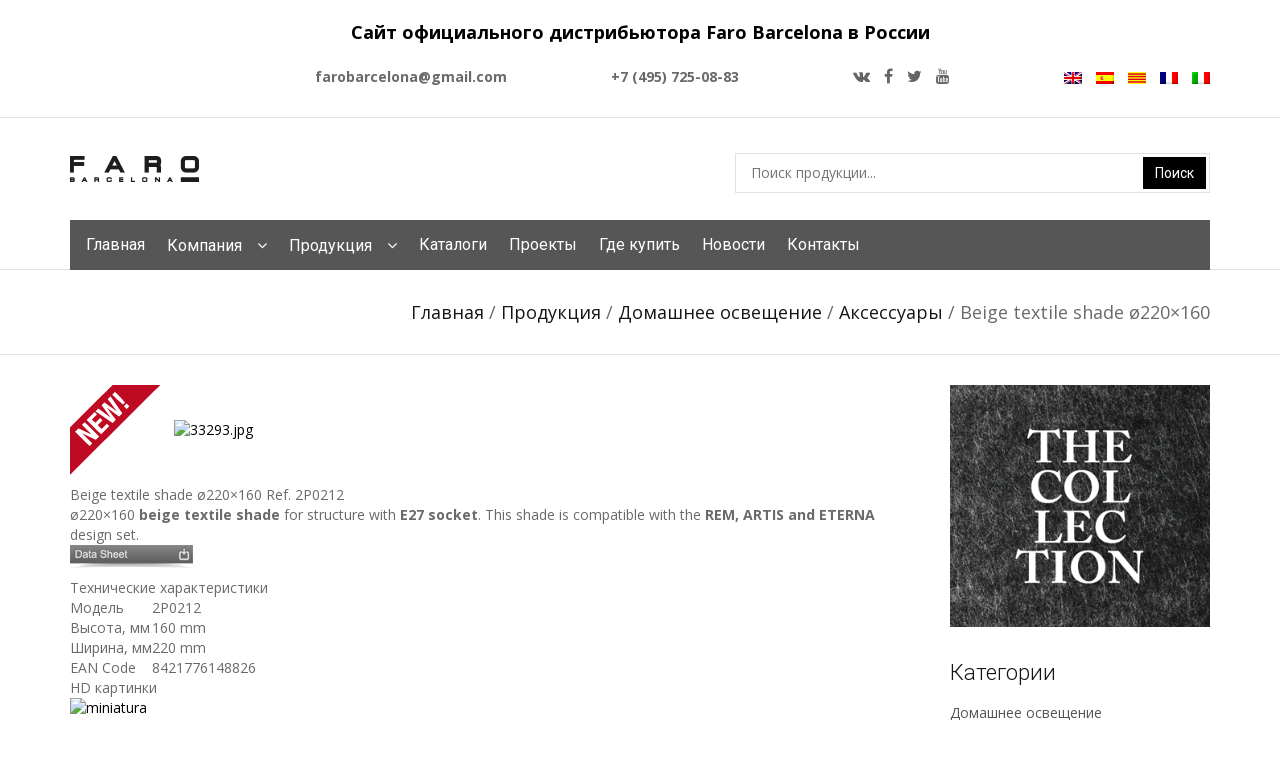

--- FILE ---
content_type: text/html; charset=UTF-8
request_url: https://www.faro-barcelona.ru/produktsiya/domashnee-osveshhenie/accessories/beige-textile-shade-220-160/
body_size: 6765
content:
<!DOCTYPE html>
<html lang="ru">
	<head>		
		<meta name="viewport" content="initial-scale=1.0, width=device-width">
		<title>Beige textile shade ø220×160, Аксессуары Домашнее освещение купить в FARO Barcelona (ФАРО Барселона)</title>
		<link href="https://stackpath.bootstrapcdn.com/font-awesome/4.7.0/css/font-awesome.min.css" rel="stylesheet" integrity="sha384-wvfXpqpZZVQGK6TAh5PVlGOfQNHSoD2xbE+QkPxCAFlNEevoEH3Sl0sibVcOQVnN" crossorigin="anonymous">
		<link href="https://fonts.googleapis.com/css?family=Roboto:100,300,400,700,900&amp;subset=cyrillic" rel="stylesheet">
		<link href="https://fonts.googleapis.com/css?family=Open+Sans:300,400,700,900&amp;subset=cyrillic" rel="stylesheet">
		<link rel="stylesheet" href="/css_new/bootstrap.css">
		<link rel="stylesheet" href="/css_new/main.css">
		<link rel="stylesheet" href="/js_new/fancybox/jquery.fancybox.css">
		<link rel="stylesheet" href="/js_new/bxslider/jquery.bxslider.css">	
		<link rel="stylesheet" href="/js_new/flexslider/flexslider.css">	
		<script type="text/javascript" src="https://ajax.googleapis.com/ajax/libs/jquery/2.2.4/jquery.min.js"></script>
		<script type="text/javascript" src="/js_new/bxslider/jquery.bxslider.js"></script>
		<script type="text/javascript" src="/js_new/fancybox/jquery.fancybox.js"></script>
		<script type="text/javascript" src="/js_new/flexslider/jquery.easing.js"></script>
		<script type="text/javascript" src="/js_new/flexslider/jquery.flexslider.js"></script>		
		<link href="/bitrix/templates/.default/components/bitrix/catalog/main2018/style.css?1611815168698" type="text/css"  rel="stylesheet" />
<link href="/bitrix/templates/.default/components/bitrix/catalog/main2018/bitrix/catalog.element/.default/style.css?16118151682554" type="text/css"  rel="stylesheet" />
<link href="/bitrix/templates/.default/components/bitrix/search.title/main/style.css?16118151684046" type="text/css"  data-template-style="true"  rel="stylesheet" />
<link href="/bitrix/templates/.default/components/bitrix/breadcrumb/main/style.min.css?1611815168448" type="text/css"  data-template-style="true"  rel="stylesheet" />
<link href="/bitrix/templates/index_2018/styles.css?161181516811" type="text/css"  data-template-style="true"  rel="stylesheet" />
		<script>if(!window.BX)window.BX={};if(!window.BX.message)window.BX.message=function(mess){if(typeof mess==='object'){for(let i in mess) {BX.message[i]=mess[i];} return true;}};</script>
<script>(window.BX||top.BX).message({"JS_CORE_LOADING":"Загрузка...","JS_CORE_NO_DATA":"- Нет данных -","JS_CORE_WINDOW_CLOSE":"Закрыть","JS_CORE_WINDOW_EXPAND":"Развернуть","JS_CORE_WINDOW_NARROW":"Свернуть в окно","JS_CORE_WINDOW_SAVE":"Сохранить","JS_CORE_WINDOW_CANCEL":"Отменить","JS_CORE_WINDOW_CONTINUE":"Продолжить","JS_CORE_H":"ч","JS_CORE_M":"м","JS_CORE_S":"с","JSADM_AI_HIDE_EXTRA":"Скрыть лишние","JSADM_AI_ALL_NOTIF":"Показать все","JSADM_AUTH_REQ":"Требуется авторизация!","JS_CORE_WINDOW_AUTH":"Войти","JS_CORE_IMAGE_FULL":"Полный размер"});</script>

<script src="/bitrix/js/main/core/core.min.js?1739865872225181"></script>

<script>BX.Runtime.registerExtension({"name":"main.core","namespace":"BX","loaded":true});</script>
<script>BX.setJSList(["\/bitrix\/js\/main\/core\/core_ajax.js","\/bitrix\/js\/main\/core\/core_promise.js","\/bitrix\/js\/main\/polyfill\/promise\/js\/promise.js","\/bitrix\/js\/main\/loadext\/loadext.js","\/bitrix\/js\/main\/loadext\/extension.js","\/bitrix\/js\/main\/polyfill\/promise\/js\/promise.js","\/bitrix\/js\/main\/polyfill\/find\/js\/find.js","\/bitrix\/js\/main\/polyfill\/includes\/js\/includes.js","\/bitrix\/js\/main\/polyfill\/matches\/js\/matches.js","\/bitrix\/js\/ui\/polyfill\/closest\/js\/closest.js","\/bitrix\/js\/main\/polyfill\/fill\/main.polyfill.fill.js","\/bitrix\/js\/main\/polyfill\/find\/js\/find.js","\/bitrix\/js\/main\/polyfill\/matches\/js\/matches.js","\/bitrix\/js\/main\/polyfill\/core\/dist\/polyfill.bundle.js","\/bitrix\/js\/main\/core\/core.js","\/bitrix\/js\/main\/polyfill\/intersectionobserver\/js\/intersectionobserver.js","\/bitrix\/js\/main\/lazyload\/dist\/lazyload.bundle.js","\/bitrix\/js\/main\/polyfill\/core\/dist\/polyfill.bundle.js","\/bitrix\/js\/main\/parambag\/dist\/parambag.bundle.js"]);
</script>
<script>(window.BX||top.BX).message({"LANGUAGE_ID":"ru","FORMAT_DATE":"DD.MM.YYYY","FORMAT_DATETIME":"DD.MM.YYYY HH:MI:SS","COOKIE_PREFIX":"BITRIX_SM","SERVER_TZ_OFFSET":"10800","UTF_MODE":"Y","SITE_ID":"s1","SITE_DIR":"\/","USER_ID":"","SERVER_TIME":1768893589,"USER_TZ_OFFSET":0,"USER_TZ_AUTO":"Y","bitrix_sessid":"a9079d7c152989a3c437346f0b373b89"});</script>


<script src="/bitrix/js/yandex.metrika/script.js?16596062893132"></script>
<script>BX.setJSList(["\/bitrix\/components\/bitrix\/search.title\/script.js"]);</script>
            <!-- Yandex.Metrika counter -->
            <script type="text/javascript">
                (function (m, e, t, r, i, k, a) {
                    m[i] = m[i] || function () {
                        (m[i].a = m[i].a || []).push(arguments)
                    };
                    m[i].l = 1 * new Date();
                    k = e.createElement(t), a = e.getElementsByTagName(t)[0], k.async = 1, k.src = r, a.parentNode.insertBefore(k, a)
                })
                (window, document, "script", "https://mc.yandex.ru/metrika/tag.js", "ym");

                ym("89839611", "init", {
                    clickmap: true,
                    trackLinks: true,
                    accurateTrackBounce: true,
                    webvisor: false,
                    ecommerce: "dataLayer",
                    params: {
                        __ym: {
                            "ymCmsPlugin": {
                                "cms": "1c-bitrix",
                                "cmsVersion": "24.350",
                                "pluginVersion": "1.0.6",
                                'ymCmsRip': 1546095935                            }
                        }
                    }
                });
            </script>
            <!-- /Yandex.Metrika counter -->
            
<script>window.dataLayer = window.dataLayer || [];</script>



		<script  src="/bitrix/cache/js/s1/index_2018/template_9fc80eae7a36068918c0d9f6c379a70c/template_9fc80eae7a36068918c0d9f6c379a70c_v1.js?17398659166883"></script>
<script>var _ba = _ba || []; _ba.push(["aid", "eb2198684c1d254b13d45f82fb2ca2df"]); _ba.push(["host", "www.faro-barcelona.ru"]); (function() {var ba = document.createElement("script"); ba.type = "text/javascript"; ba.async = true;ba.src = (document.location.protocol == "https:" ? "https://" : "http://") + "bitrix.info/ba.js";var s = document.getElementsByTagName("script")[0];s.parentNode.insertBefore(ba, s);})();</script>


		
	</head>
	<body>
		<div id="panel"></div>
<div class="header">
	<div class="top-block content-block">
<!--  -->
		<br>
		<p align="center"><font size="4" color="black"><b>Сайт официального дистрибьютора Faro Barcelona в России</b></font></p>
		<ul>
             <b>farobarcelona@gmail.com</b>
		</ul>
		<ul>
             <b>+7 (495) 725-08-83</b>
		</ul>

		<ul class="social-network">
<li >
	<a href="http://vk.com/faro.barcelona" target="_blank" title="Подключайтесь в ВК">
	<i class="fa fa-vk"></i>
	</a>
</li>

<li >
	<a href="http://www.facebook.com/farobarcelona/" target="_blank" title="Подключайтесь в Facebook">
	<i class="fa fa-facebook"></i>
	</a>
</li>
<li>
	<a href="http://www.twitter.com/farobarcelona/" target="_blank" title="Подключайтесь в Twitter">
		<i class="fa fa-twitter"></i>
	</a>
</li>
<li>
	<a href="https://www.youtube.com/user/jessicacarrique" target="_blank" title="Подключайтесь в YouTube">
		<i class="fa fa-youtube"></i>
	</a>
</li>		</ul>
		<ul class="language-chooser">
			<li><a href="https://faro.es/en" title="EN (en)"><img src="/images_new/gb.png" alt="EN (en)"></a></li>
			<li><a href="https://faro.es/es" title="ES (es)"><img src="/images_new/es.png" alt="ES (es)"></a></li>
			<li><a href="https://faro.es/ca" title="CA (ca)"><img src="/images_new/ca.png" alt="CA (ca)"></a></li>
			<li><a href="https://faro.es/fr" title="FR (fr)"><img src="/images_new/fr.png" alt="FR (fr)"></a></li>
			<li><a href="https://faro.es/it" title="IT (it)"><img src="/images_new/it.png" alt="IT (it)"></a></li>
		</ul>
	</div>
	<hr>
	<div class="content-block">
		<a href="/" class="logo"><img src="/images_new/logo.png" alt=""></a>
			
				<form action="/produktsiya/" id="title-search" class="searchform">
		<div class="bx-input-group">
			<input id="title-search-input" type="text" name="q" value="" autocomplete="off" placeholder="Поиск продукции..." />
			<input type="submit" value="Поиск">
		</div>
	</form>
<script>
	BX.ready(function(){
		new JCTitleSearch({
			'AJAX_PAGE' : '/produktsiya/domashnee-osveshhenie/accessories/beige-textile-shade-220-160/',
			'CONTAINER_ID': 'title-search',
			'INPUT_ID': 'title-search-input',
			'MIN_QUERY_LEN': 2
		});
	});
</script>

		
			</div>	
</div><div class="top-menu">
	<div class="content-block">
		 
<ul>


	
	
		
							<li><a href="/" class="root-item">Главная</a></li>
			
		
	
	

	
	
					<li><a href="/company/" class="parent root-item">Компания</a>
				<ul>
		
	
	

	
	
		
							<li><a href="/company/" >О компании</a></li>
			
		
	
	

	
	
		
							<li><a href="/company/history/" >История</a></li>
			
		
	
	

	
	
		
							<li><a href="/company/rasprostranenie/" >Распространение</a></li>
			
		
	
	

			</ul></li>	
	
					<li><a href="/produktsiya/" class="parent root-item">Продукция</a>
				<ul>
		
	
	

	
	
					<li><a href="/produktsiya/domashnee-osveshhenie/" >Домашнее освещение</a>
				<ul>
		
	
	

	
	
		
							<li><a href="/produktsiya/domashnee-osveshhenie/accessories/"  class="selected">Аксессуары</a></li>
			
		
	
	

	
	
		
							<li><a href="/produktsiya/domashnee-osveshhenie/vstraivaemye-svetilniki-domashnee/" >Светильники встраиваемые</a></li>
			
		
	
	

	
	
		
							<li><a href="/produktsiya/domashnee-osveshhenie/bathroom/" >Светильники для ванных комнат</a></li>
			
		
	
	

	
	
		
							<li><a href="/produktsiya/domashnee-osveshhenie/oficina-y-estudio/" >Светильники для офиса и кабинета</a></li>
			
		
	
	

	
	
		
							<li><a href="/produktsiya/domashnee-osveshhenie/wall-lamp-pictures/" >Светильники картинные </a></li>
			
		
	
	

	
	
		
							<li><a href="/produktsiya/domashnee-osveshhenie/wall-lamps/" >Светильники настенные </a></li>
			
		
	
	

	
	
		
							<li><a href="/produktsiya/domashnee-osveshhenie/table-and-floor-lamps/" >Светильники настольные и напольные</a></li>
			
		
	
	

	
	
		
							<li><a href="/produktsiya/domashnee-osveshhenie/svetilniki-podvesnye/" >Светильники подвесные</a></li>
			
		
	
	

	
	
		
							<li><a href="/produktsiya/domashnee-osveshhenie/ceiling-lamps/" >Светильники потолочные</a></li>
			
		
	
	

			</ul></li>	
	
					<li><a href="/produktsiya/ventilacion/" >Вентиляторы</a>
				<ul>
		
	
	

	
	
		
							<li><a href="/produktsiya/ventilacion/accessories/" >Аксессуары</a></li>
			
		
	
	

	
	
		
							<li><a href="/produktsiya/ventilacion/ventilyatory-bez-svetilnikov/" >Вентиляторы без светильников</a></li>
			
		
	
	

	
	
		
							<li><a href="/produktsiya/ventilacion/ventilyatory-so-svetilnikami/" >Вентиляторы со светильниками</a></li>
			
		
	
	

			</ul></li>	
	
					<li><a href="/produktsiya/naruzhnoe-osveshhenie/" >Наружное освещение</a>
				<ul>
		
	
	

	
	
		
							<li><a href="/produktsiya/naruzhnoe-osveshhenie/accessories/" >Аксессуары</a></li>
			
		
	
	

	
	
		
							<li><a href="/produktsiya/naruzhnoe-osveshhenie/downlights/" >Светильники встраиваемые</a></li>
			
		
	
	

	
	
		
							<li><a href="/produktsiya/naruzhnoe-osveshhenie/spikes/" >Светильники грунтовые </a></li>
			
		
	
	

	
	
		
							<li><a href="/produktsiya/naruzhnoe-osveshhenie/wall-lamps/" >Светильники настенные</a></li>
			
		
	
	

	
	
		
							<li><a href="/produktsiya/naruzhnoe-osveshhenie/perenosnye-svetilniki/" >Светильники переносные</a></li>
			
		
	
	

	
	
		
							<li><a href="/produktsiya/naruzhnoe-osveshhenie/svetilniki-podvesnye/" >Светильники подвесные</a></li>
			
		
	
	

	
	
		
							<li><a href="/produktsiya/naruzhnoe-osveshhenie/ceiling-lamps/" >Светильники потолочные</a></li>
			
		
	
	

	
	
		
							<li><a href="/produktsiya/naruzhnoe-osveshhenie/fonari/" >Фонари</a></li>
			
		
	
	

	
	
		
							<li><a href="/produktsiya/naruzhnoe-osveshhenie/fonarnye-stolby/" >Фонарные столбы</a></li>
			
		
	
	

			</ul></li>	
	
					<li><a href="/produktsiya/bombillas/" >Лампочки</a>
				<ul>
		
	
	

	
	
		
							<li><a href="/produktsiya/bombillas/galogenovye-lampy/" >Лампочки галогенные</a></li>
			
		
	
	

	
	
		
							<li><a href="/produktsiya/bombillas/dekorativnoe-osveshchenie/" >Лампочки декоративные</a></li>
			
		
	
	

	
	
		
							<li><a href="/produktsiya/bombillas/svetodiodnye-svetilniki/" >Лампочки светодиодные</a></li>
			
		
	
	

	
	
		
							<li><a href="/produktsiya/bombillas/energosberegayushchie-lampy/" >Лампочки энергосберегающие</a></li>
			
		
	
	

			</ul></li>	
	
					<li><a href="/produktsiya/tehnicheskoe-osveshhenie/" >Техническое освещение</a>
				<ul>
		
	
	

	
	
		
							<li><a href="/produktsiya/tehnicheskoe-osveshhenie/accesories/" >Аксессуары</a></li>
			
		
	
	

	
	
		
							<li><a href="/produktsiya/tehnicheskoe-osveshhenie/svetilniki-uzkonapravlennye/" >Светильники встраиваемые</a></li>
			
		
	
	

	
	
		
							<li><a href="/produktsiya/tehnicheskoe-osveshhenie/superficie/" >Светильники поверхностные</a></li>
			
		
	
	

	
	
		
							<li><a href="/produktsiya/tehnicheskoe-osveshhenie/svetilniki-podvesnye/" >Светильники подвесные</a></li>
			
		
	
	

	
	
		
							<li><a href="/produktsiya/tehnicheskoe-osveshhenie/proyectores/" >Светильники трековые</a></li>
			
		
	
	

			</ul></li></ul></li>	
	
		
							<li><a href="/katalogi/" class="root-item">Каталоги</a></li>
			
		
	
	

	
	
		
							<li><a href="/proekty/" class="root-item">Проекты</a></li>
			
		
	
	

	
	
		
							<li><a href="/kontakty/gde-kupit/" class="root-item">Где купить</a></li>
			
		
	
	

	
	
		
							<li><a href="/novosti/" class="root-item">Новости</a></li>
			
		
	
	

	
	
		
							<li><a href="/kontakty/" class="root-item">Контакты</a></li>
			
		
	
	


</ul>

	</div>
</div>
		<div class="breadcrumb-block">
			<div class="content-block">
				<h1 style="display:none">Beige textile shade ø220×160</h1>
				<div class="breadcrumbs"><a href="/" title="Главная">Главная</a>&nbsp;/&nbsp;<a href="/produktsiya/" title="Продукция">Продукция</a>&nbsp;/&nbsp;<a href="/produktsiya/domashnee-osveshhenie/" title="Домашнее освещение">Домашнее освещение</a>&nbsp;/&nbsp;<a href="/produktsiya/domashnee-osveshhenie/accessories/" title="Аксессуары">Аксессуары</a>&nbsp;/&nbsp;Beige textile shade ø220×160</div>			</div>	
		</div>
		
<div class="content-block no-fz">	
	<div class="left">
	<div class="content-box-inner">
	


    
<div class="img-box">
	<a class="fancybox" href="/upload/iblock/175/2p0212.jpg" rel="gallery">
						<img src="/images_new/new.png" alt="" class="new">
				<img width="350" height="261" alt="33293.jpg" src="/upload/iblock/175/2p0212.jpg">
	</a>
</div>
<div class="text">
	<span class="title">Beige textile shade ø220×160</span>
	<span class="model">Ref. 2P0212</span>
	<div class="detailtext">ø220×160 <strong>beige textile shade</strong> for structure with <strong>E27 socket</strong>. This shade is compatible with the <strong>REM, ARTIS and ETERNA</strong> design set.</div>
			<a href="/upload/iblock/d1a/ds_2p0212.pdf" target="_blank" class="download"><img src="/images_new/data.png" alt=""></a>
				
</div>

<span class="spec-title">Технические характеристики</span>
<div class="spec">
	<table border="0"> 
		<tbody>				
							<tr>
					<td>Модель</td>
					<td>2P0212</td>
				</tr>
				
							<tr>
					<td>Высота, мм</td>
					<td>160 mm</td>
				</tr>
				
							<tr>
					<td>Ширина, мм</td>
					<td>220 mm</td>
				</tr>
				
							<tr>
					<td>EAN Code</td>
					<td>8421776148826</td>
				</tr>
				
					</tbody>
	</table>



	<span class="hd">HD картинки</span>
	<div id="fotos">
		<a href="/upload/iblock/6e6/2p0212hq1.jpg" rel="gallery" class="fancybox"><img alt="miniatura" src="/upload/resize_cache/iblock/6e6/130_135_0/2p0212hq1.jpg"></a>
	
</div>


</div>
 <div style="clear:both"></div>
	</div>
				
		</div>
		<!-- left -->
		<div class="right">
			<div class="banner1">
<img src="/images_new/banner1.gif" alt="">			</div>
			<div class="index-block2">
				<div class="title">Категории</div>
 
<ul class="right-menu">


	
	
					<li><a href="/produktsiya/domashnee-osveshhenie/" class="root-item">Домашнее освещение</a>
				<ul class="root-item">
		
	
	

	
	
							<li><a href="/produktsiya/domashnee-osveshhenie/accessories/" >Аксессуары</a></li>
			
	
	

	
	
							<li><a href="/produktsiya/domashnee-osveshhenie/vstraivaemye-svetilniki-domashnee/" >Светильники встраиваемые</a></li>
			
	
	

	
	
							<li><a href="/produktsiya/domashnee-osveshhenie/bathroom/" >Светильники для ванных комнат</a></li>
			
	
	

	
	
							<li><a href="/produktsiya/domashnee-osveshhenie/oficina-y-estudio/" >Светильники для офиса и кабинета</a></li>
			
	
	

	
	
							<li><a href="/produktsiya/domashnee-osveshhenie/wall-lamp-pictures/" >Светильники картинные </a></li>
			
	
	

	
	
							<li><a href="/produktsiya/domashnee-osveshhenie/wall-lamps/" >Светильники настенные </a></li>
			
	
	

	
	
							<li><a href="/produktsiya/domashnee-osveshhenie/table-and-floor-lamps/" >Светильники настольные и напольные</a></li>
			
	
	

	
	
							<li><a href="/produktsiya/domashnee-osveshhenie/svetilniki-podvesnye/" >Светильники подвесные</a></li>
			
	
	

	
	
							<li><a href="/produktsiya/domashnee-osveshhenie/ceiling-lamps/" >Светильники потолочные</a></li>
			
	
	

			</ul></li>	
	
					<li><a href="/produktsiya/ventilacion/" class="root-item">Вентиляторы</a>
				<ul class="root-item">
		
	
	

	
	
							<li><a href="/produktsiya/ventilacion/accessories/" >Аксессуары</a></li>
			
	
	

	
	
							<li><a href="/produktsiya/ventilacion/ventilyatory-bez-svetilnikov/" >Вентиляторы без светильников</a></li>
			
	
	

	
	
							<li><a href="/produktsiya/ventilacion/ventilyatory-so-svetilnikami/" >Вентиляторы со светильниками</a></li>
			
	
	

			</ul></li>	
	
					<li><a href="/produktsiya/naruzhnoe-osveshhenie/" class="root-item">Наружное освещение</a>
				<ul class="root-item">
		
	
	

	
	
							<li><a href="/produktsiya/naruzhnoe-osveshhenie/accessories/" >Аксессуары</a></li>
			
	
	

	
	
							<li><a href="/produktsiya/naruzhnoe-osveshhenie/downlights/" >Светильники встраиваемые</a></li>
			
	
	

	
	
							<li><a href="/produktsiya/naruzhnoe-osveshhenie/spikes/" >Светильники грунтовые </a></li>
			
	
	

	
	
							<li><a href="/produktsiya/naruzhnoe-osveshhenie/wall-lamps/" >Светильники настенные</a></li>
			
	
	

	
	
							<li><a href="/produktsiya/naruzhnoe-osveshhenie/perenosnye-svetilniki/" >Светильники переносные</a></li>
			
	
	

	
	
							<li><a href="/produktsiya/naruzhnoe-osveshhenie/svetilniki-podvesnye/" >Светильники подвесные</a></li>
			
	
	

	
	
							<li><a href="/produktsiya/naruzhnoe-osveshhenie/ceiling-lamps/" >Светильники потолочные</a></li>
			
	
	

	
	
							<li><a href="/produktsiya/naruzhnoe-osveshhenie/fonari/" >Фонари</a></li>
			
	
	

	
	
							<li><a href="/produktsiya/naruzhnoe-osveshhenie/fonarnye-stolby/" >Фонарные столбы</a></li>
			
	
	

			</ul></li>	
	
					<li><a href="/produktsiya/bombillas/" class="root-item">Лампочки</a>
				<ul class="root-item">
		
	
	

	
	
							<li><a href="/produktsiya/bombillas/galogenovye-lampy/" >Лампочки галогенные</a></li>
			
	
	

	
	
							<li><a href="/produktsiya/bombillas/dekorativnoe-osveshchenie/" >Лампочки декоративные</a></li>
			
	
	

	
	
							<li><a href="/produktsiya/bombillas/svetodiodnye-svetilniki/" >Лампочки светодиодные</a></li>
			
	
	

	
	
							<li><a href="/produktsiya/bombillas/energosberegayushchie-lampy/" >Лампочки энергосберегающие</a></li>
			
	
	

			</ul></li>	
	
					<li><a href="/produktsiya/tehnicheskoe-osveshhenie/" class="root-item">Техническое освещение</a>
				<ul class="root-item">
		
	
	

	
	
							<li><a href="/produktsiya/tehnicheskoe-osveshhenie/accesories/" >Аксессуары</a></li>
			
	
	

	
	
							<li><a href="/produktsiya/tehnicheskoe-osveshhenie/svetilniki-uzkonapravlennye/" >Светильники встраиваемые</a></li>
			
	
	

	
	
							<li><a href="/produktsiya/tehnicheskoe-osveshhenie/superficie/" >Светильники поверхностные</a></li>
			
	
	

	
	
							<li><a href="/produktsiya/tehnicheskoe-osveshhenie/svetilniki-podvesnye/" >Светильники подвесные</a></li>
			
	
	

	
	
							<li><a href="/produktsiya/tehnicheskoe-osveshhenie/proyectores/" >Светильники трековые</a></li>
			
	
	

	</ul></li>
</ul>

<script>
	$(function(){
		$(".right-menu a.root-item").click(function(){
			$(this).siblings("ul").slideToggle();
			return false;
		})
		$(".right-menu a.root-item-selected").click(function(){
			return false;
		})
	})

</script> 				
				
			</div>
			<div class="flexslider left-slider">
<ul class="slides">
  <li>
    <span class="title">TAKE AWAY</span>
      <img src="/images_new/slide2.jpg" />
      <a href="#">DISCOVER IT!</a>
  </li>
   <li>
    <span class="title">TAKE AWAY</span>
      <img src="/images_new/slide3.jpg" />
      <a href="#">DISCOVER IT!</a>
  </li>
</ul>			</div>
			<div class="banner2">
<img src="/images_new/banner1.gif" alt="">				
			</div>
		</div>
	</div>


 					
<div class="footer">
	<div class="content-block no-fz">
		<img src="/images_new/logo_faro.png" class="logo" alt="">
		<div class="info">
			Copyright © 2026 Faro Barcelona. All rights reserved.
			<br><a href="https://www.faro.es/terminos-y-condiciones/" target="_blank">Terms and Conditions</a>
            <br><a href="/kontakty/" target="_blank">Контакты</a>
		</div>
		<a href="http://www.dresslight.com/" target="_blank"><img src="/images_new/logo_dresslight.png"></a>
      	<a href="http://www.bioscabotey.es/" target="_blank"><img src="/images_new/logo_bioscabotey.png"></a>
<!--      	<a href="http://www.ilumstudio.com/" target="_blank"><img src="/images_new/logo_ilumstudio.png"></a> -->
<!--      	<a href="http://www.vitrogaruti.com/" target="_blank"><img src="/images_new/logo_vitro.png"></a> -->
  	</div>
</div>
<a href="#0" class="to-top" title="Back To Top"><i class="fa fa-chevron-up"></i></a>
	<script>
		$(function(){
			$(window).load(function() {
				  $('.index-slider').flexslider({
				    animation: "slide",
				  });
				  $('.left-slider').flexslider({
				    animation: "fade",
				    // easing: "easeInOutBounce",
				    animationSpeed: 500,
				    slideshow:false,
				    directionNav:false,
				    slideshowSpeed: 2000
				  });
			});
			$('.bxslider').bxSlider({
		    	pager: false,
		    	slideWidth: 328,
				shrinkItems: true,
				minSlides: 1,
				maxSlides: 3,
				slideMargin: 20,
				moveSlides: 1
		    }); 
			$("img.showfancy").each( function(){
	            var src = $(this).attr("src");
	            var title = "";
	            if($(this).attr("alt")){ title = $(this).attr("alt");}
	            if($(this).attr("title")){ title = $(this).attr("title");}
	            $(this).wrap("<a class='fancybox' rel='gallery' href='"+ src + "' title='"+ title +"'></a>"); 
      	  	}) 
     		$(".fancybox").fancybox();


		    // Scroll (in pixels) after which the "To Top" link is shown
		    var offset = 300,
	        //Scroll (in pixels) after which the "back to top" link opacity is reduced
	        offset_opacity = 1200,
	        //Duration of the top scrolling animation (in ms)
	        scroll_top_duration = 700,
	        //Get the "To Top" link
	        $back_to_top = $('.to-top');

		    //Visible or not "To Top" link
		    $(window).scroll(function(){
		        ( $(this).scrollTop() > offset ) ? $back_to_top.addClass('top-is-visible') : $back_to_top.removeClass('top-is-visible top-fade-out');
		        if( $(this).scrollTop() > offset_opacity ) { 
		            $back_to_top.addClass('top-fade-out');
		        }
		    });

		    //Smoothy scroll to top
		    $back_to_top.on('click', function(event){
		        event.preventDefault();
		        $('body,html').animate({
		            scrollTop: 0 ,
		            }, scroll_top_duration
		        );
		    });
		})
	</script>	

		<!-- Yandex.Metrika counter -->
		<script type="text/javascript" >
			(function (d, w, c) {
				(w[c] = w[c] || []).push(function() {
					try {
						w.yaCounter47599909 = new Ya.Metrika({
							id:47599909,
							clickmap:true,
							trackLinks:true,
							accurateTrackBounce:true,
							webvisor:true
						});
					} catch(e) { }
				});
		
				var n = d.getElementsByTagName("script")[0],
					s = d.createElement("script"),
					f = function () { n.parentNode.insertBefore(s, n); };
				s.type = "text/javascript";
				s.async = true;
				s.src = "https://mc.yandex.ru/metrika/watch.js";
		
				if (w.opera == "[object Opera]") {
					d.addEventListener("DOMContentLoaded", f, false);
				} else { f(); }
			})(document, window, "yandex_metrika_callbacks");
		</script>
		<noscript><div><img src="https://mc.yandex.ru/watch/47599909" style="position:absolute; left:-9999px;" alt="" /></div></noscript>
		<!-- /Yandex.Metrika counter -->
	</body>
</html>

--- FILE ---
content_type: text/css
request_url: https://www.faro-barcelona.ru/css_new/main.css
body_size: 3395
content:
html, body{
	width: 100%;
	max-width: 100%;
	font-family: 'Open Sans', sans-serif;
	
}
body{
	color: #6a6a6a;
	font-size: 14px;
}
a {
    color: black;
    text-decoration: none;
    -webkit-transition: color 0.3s ease-out;
    -moz-transition: color 0.3s ease-out;
    -ms-transition: color 0.3s ease-out;
    -o-transition: color 0.3s ease-out;
    transition: color 0.3s ease-out;
}

.content-block{
	position: relative;
	width:1140px;
	margin: 0 auto;
}
.top-menu{
    -webkit-box-shadow: inset 0 -1px 0 0 #e1e1e1, inset 0 -2px 0 0 white;
    box-shadow: inset 0 -1px 0 0 #e1e1e1, inset 0 -2px 0 0 white;
    margin-bottom: 50px;
    /*overflow-x: hidden;*/
}
.top-menu li{
    display: inline-block;
    vertical-align: top;
    position: relative;
    margin-right: 10px;
}    
.top-menu a{
	padding: 0 6px;
    color: white;
    margin: 8px 0;
    height: 34px;
    line-height: 34px;
    font-family: "Roboto",sans-serif;
    text-decoration: none;
    font-size: 16px;
    -webkit-border-radius: 4px;
    border-radius: 4px;
    background-clip: padding-box;
    display: inline-block;
    position: relative;
    -webkit-transition: background-color 0.3s ease-out;
    -moz-transition: background-color 0.3s ease-out;
    -ms-transition: background-color 0.3s ease-out;
    -o-transition: background-color 0.3s ease-out;
    transition: background-color 0.3s ease-out;
}
.top-menu div > ul a.parent:after {
    content: "\f107";
    font-family: FontAwesome;
    display: inline-block;
    margin-left: 15px;
}
.top-menu a:hover, .top-menu a.selected{
	background: #000;
}
.top-menu ul{
	padding: 0;
    list-style: none;
    font-size: 0;
}
.top-menu div > ul{
    width: 100%;
    margin: 0 auto;
    padding-left: 10px;
    background-color: #565656;
}    
.top-menu div > ul ul {
    opacity: 0;
    visibility: hidden;
    position: absolute;
    top: 50px;
    left: 0;
    z-index: 300;
    background: #ebebeb;
    -webkit-transition: all 0.3s ease-out;
    -moz-transition: all 0.3s ease-out;
    -ms-transition: all 0.3s ease-out;
    -o-transition: all 0.3s ease-out;
    transition: all 0.3s ease-out;
    width: 150%;
}
.top-menu > div > ul ul ul{
    left: 90%;
    top: 0;
    z-index: 10;
}
.top-menu div li:hover > ul{
    opacity: 1;
	visibility: visible;
}
.top-menu div > ul ul a {
    display: inline-block;
    border-bottom: 1px solid #e4e4e4;
    font-family: "Open Sans",sans-serif;
    font-size: 14px;
    font-style: normal;
    padding: 6px 16px;
    color: #646565;
    border-radius: 0;
    margin: 0;
    height: auto;
    width: 100%;
    line-height: 1.5;
}
.top-menu div > ul ul a:hover{
	background-color: #f4f4f4;
    color: #646565;
}
.top-menu div > ul ul li{
	margin-right: 0;
	width: 100%;
	display: block;
}
.top-menu div > ul ul a:after{
    display: block;
    content: '';
    height: 100%;
    width: 3px;
    background: #000;
    opacity: 0;
    right: 0px;
    left: auto;
    bottom: 0;
    position: absolute;
    -webkit-transition: opacity 0.3s ease-out;
    -moz-transition: opacity 0.3s ease-out;
    -ms-transition: opacity 0.3s ease-out;
    -o-transition: opacity 0.3s ease-out;
    transition: opacity 0.3s ease-out;
}
.top-menu div > ul ul li.selected a{
	background: #000;
}
.top-menu div > ul ul a:hover:after{
	opacity: 1;
}
.no-fz{
	font-size: 0;
}
.left, .right{
	display: inline-block;
	vertical-align: top;
	font-size: 14px;
}
.left{
	width: 850px;
	margin-right: 30px;
	overflow: hidden;
    margin-bottom: 30px;	
}
.right{
	width: 260px;
}
img{
	max-width: 100%
}
.index-block1{
	border-top: 2px solid #E0DEDE;
	margin-top: 30px;
}
h1, h2, h3, h4, h5, h6 {
    clear: both;
    font-weight: 300;
    margin: 0 0 20px 0;
    font-family: "Roboto",sans-serif;
}
h1{
	font-size: 22px;
	color: #151515;
	padding: 20px 0 0 15px;
}
.breadcrumb-block{
    margin-top: -20px;
    -webkit-box-shadow: inset 0 -1px 0 0 #e1e1e1, inset 0 -2px 0 0 white;
    box-shadow: inset 0 -1px 0 0 #e1e1e1, inset 0 -2px 0 0 white;
    padding-bottom: 10px;
    margin-bottom: 30px;
}
.breadcrumb-block{
    text-align: right;
}
.breadcrumb-block h1{
    display: inline-block;
    padding: 0;
    float: left;
}
.breadcrumbs{
    display: inline-block;
    margin-bottom: 20px;
}
.breadcrumbs{
    font-size: 18px;
}
.breadcrumbs a{
    color: #151515;
}
.index-block2{
	margin-top: 30px;
}
.index-block2 .title {
    font-family: "Roboto",sans-serif;
    font-size: 22px;
    color: #151515;
    font-weight: 300;
    margin: 0 0 10px 0;
}
.index-block2 ul{
	list-style: none;
	padding: 0;
	margin: 0;
}
.index-block2 a{
    color: #555;
    line-height: 30px;
    display: block;
    -webkit-transition: all 300ms ease-out;
    -moz-transition: all 300ms ease-out;
    -ms-transition: all 300ms ease-out;
    -o-transition: all 300ms ease-out;
    transition: all 300ms ease-out;
    white-space: nowrap;
}
.index-block2 a:focus{
	text-decoration: none;
}
.index-block2 ul.root-item{
	display: none;
}
.index-block2 .root-item-selected + ul.root-item{
	display: block;
}
.index-block2 ul.root-item{
	padding-left: 20px;
}
.index-block2 a:hover, .index-block2 a.item-selected, .index-block2 .root-item-selected{
	font-weight: bold;
	text-decoration: underline;
}
.index-news{
	text-align: center;
	font-size: 0;
	margin-left: -15px;
	margin-right: -15px;
	margin-top: 30px;
}
.index-news .item{
	display: inline-block;
	width: 262px;
	margin-left: 15px;
	margin-right: 15px;
	text-align: left;
	border-bottom: 1px solid #eee;
	margin-bottom: 40px;
	vertical-align: top;
}
.index-news .item .img-box{
    display: block;
    text-align: center;
    height: 190px;
    overflow: hidden;
}
.index-news .item .img-box img{
    width: 100%;
}
.index-news .title {
    color: #151515;
    font-size: 18px;
    font-weight: 300;
    display: block;
    padding: 20px 20px 0px;
    border-left: 1px solid #eee;
    border-right: 1px solid #eee;
    height: 95px;
    overflow:hidden; 
}
.index-news p{	
   color: #a3a2a2;
   font-size: 14px;
   padding: 15px 20px 0px 20px;
   border-left: 1px solid #eee;
    border-right: 1px solid #eee;
    height: 120px;
    overflow:hidden; 
    margin-bottom: 0;
}
.index-news .item:after{
	display: block;
	content: "";
	height: 20px;
	border-left: 1px solid #eee;
    border-right: 1px solid #eee;
}
.index-goods{
	margin-left: -15px;
	margin-right: -15px;	
	font-size: 0;
	/*text-align: center;*/
}
.index-goods .item{
    display: inline-block;
    width: 262px;
    margin-left: 15px;
    margin-right: 15px;
    text-align: left;    
    margin-bottom: 40px;
    background: #fff;
    border: 1px solid #eee;
    font-size: 18px;
    color: #151515;
    font-weight: 300;
    vertical-align: top;
}
.index-goods .item .new{
    position: absolute;
    top: 0;
    left: 0;
    z-index: 2;
    width: 40px;
}
.pager-top .nav-title{
    font-size: 14px;
    color: #000;
    line-height: 34px;
    margin-bottom: 20px;
}
.pager-bottom{
    text-align: right;
}
.pager-bottom .nav-title{
    display: none;
}
.system-nav-orange{
    margin-bottom: 30px;
}
.pager-bottom a{
    display: inline-block;
    width: 40px;
    height: 40px;
    line-height: 40px;
    border: 1px solid #e1e1e1;
    text-align: center;
    font-size: 13px;
    color: #000;
}
.pager-bottom .system-nav-orange .nav-current-page{
    display: inline-block;
    background: #fafafa;
    width: 40px;
    height: 40px;
    line-height: 40px;
    text-align: center;
    font-size: 13px;
    color: #000;
}
.pager-top .nav-pages{
    display: none;
}
.index-goods .item a{
	color: #151515;
	display: block;
	text-decoration: none;
}
.index-goods .item .img-box{
    position: relative;
	height: 195px;
	width: 100%;
	text-align: center;
}
.index-goods .text-block{
	padding: 20px;
	  -webkit-transition: all 0.3s ease-in;
    -moz-transition: all 0.3s ease-in;
    -ms-transition: all 0.3s ease-in;
    -o-transition: all 0.3s ease-in;
    transition: all 0.3s ease-in;
    font-family: "Roboto",sans-serif;
}
.index-goods .item:hover .text-block{
	background-color: #fafafa;
}
.index-goods .text-block .model{
	display: block;
	margin-top: 7px;
	font-size: 14px;
	font-family: "Open Sans", sans-serif;
	color: #000;
}
.index-block3{
	margin-bottom: 30px;
}
.title24, .index-block3 .title{
	font-size: 24px;
	font-family: "Roboto",sans-serif;
	color: #151515;
	margin-bottom: 35px;
	font-weight: 300;
}
.index-goods .text-block .title{
	height: 110px;
}
.left-slider.flexslider{
	background: #fafafa;
    padding: 16px 8px;
    text-align: center;
    margin-top: 30px;
    margin-bottom: 70px;
}
.left-slider .title{
	font-size: 22px;
    font-family: "Roboto",sans-serif;
    color: #151515;
    font-weight: 200;
    display: block;
    text-align: center;
    border-bottom: 2px solid #f0f0f0;
    padding-bottom: 5px;
    margin-left: 20px;
    margin-right: 20px;
    margin-bottom: 15px;
}
.left-slider img{
	position: relative;
	z-index: -1;
}
.left-slider .slides a{
	display: block;
    position: relative;
    -webkit-border-radius: 4px;
    border-radius: 4px;
    background-clip: padding-box;
    font-size: 14px;
    color: #151515;
    text-transform: uppercase;
    background: rgba(255, 255, 255, 0.95);
    -webkit-transition: all 0.3s ease-out;
    -moz-transition: all 0.3s ease-out;
    -ms-transition: all 0.3s ease-out;
    -o-transition: all 0.3s ease-out;
    transition: all 0.3s ease-out;
    margin: -18px auto 0;
    border: 1px solid #f0f0f0;
    padding: 8px 15px;
    max-width: 130px;
    z-index: 9;
}
.left-slider a:hover{
    background: #000;
    color: #fff;
    border: 1px solid #000;
    opacity: 0.95;
}
.left-slider .flex-control-nav{
	bottom: -40px;
	left: 0;
}
.left-slider .slides{
	overflow:hidden;
}
.left-slider .flex-active-slide {
    position: relative;
    -webkit-animation: zoomIn;
    -moz-animation: zoomIn;
    -o-animation: zoomIn;
    animation: zoomIn;
    -webkit-animation-duration: 1s;
    -moz-animation-duration: 1s;
    -o-animation-duration: 1s;
    animation-duration: 1s;
}
@-webkit-keyframes zoomIn {
  0% {
    opacity: 0;
    -webkit-transform: scale(.3);
    transform: scale(.3);
  }

  50% {
    opacity: 1;
  }
}

@keyframes zoomIn {
  0% {
    opacity: 0;
  	  -webkit-transform: scale(1);
    -ms-transform: scale(1);
    transform: scale(1);
  }

  50% {
    opacity: 1;
      -webkit-transform: scale(1.2);
    -ms-transform: scale(1.2);
    transform: scale(1.2);
  }
}

.zoomIn {
  -webkit-animation-name: zoomIn;
  animation-name: zoomIn;
}

.footer{
	background: #24282e;
    border-top: 3px solid #484e56;
    color: #aeb4bc;
    min-height: 100px;
    margin-top: 150px;
}
.to-top {
    height: 60px;
    width: 60px;
    line-height: 50px;  
    right: 30px;
    bottom: 30px;
    position: fixed;
    overflow: hidden;
    background: transparent;
    visibility: hidden;
    opacity: 0;
    font-size: 30px;
    text-align: center;
    color: #000;
    border: 2px solid #000;
    border-radius: 2px;
    -webkit-transition: all .3s;
    -moz-transition: all .3s;
    transition: all .3s;
    z-index: 500;
}
.to-top:hover {
    background: #000;
    color: #fff;
}
.fa {
    display: inline-block;
    font: normal normal normal 14px/1 FontAwesome;
    font-size: inherit;
    text-rendering: auto;
    -webkit-font-smoothing: antialiased;
    -moz-osx-font-smoothing: grayscale;
    transform: translate(0, 0);
}

.to-top.top-is-visible {
    visibility: visible;
    opacity: 1;
}
.to-top.top-fade-out {
    opacity: .5;
}
.fa-chevron-up:before {
    content: "\f077";
}
.footer{
	padding-top: 30px;
	padding-bottom: 70px;
}
.footer .info, .footer .info a{
	color: #666;
    font-size: 12px;
}
.footer .logo{
	margin-right: 30px;
}
.footer > div > *{
	display: inline-block;
	vertical-align: top;
}
.footer .info{
	margin-right: 120px;
	line-height: 18px;
}
.footer > div > a{
	margin-left: 45px;
}
.footer .info a:hover{
	color: #CCC;
    text-decoration: underline;
}
.header hr{
	margin-top: 20px;
	margin-bottom: 30px;
	border-top: 1px solid #e1e1e1;
}
.header .logo{
	display: inline-block;
	margin-bottom: 30px;
	vertical-align: top;
}
.searchform{
	position: relative;
	top: 5px;
	display: inline-block;
	float: right;
	vertical-align: top;
	border: 1px solid #e1e1e1;
	padding: 3px;
}
.searchform input{
	border: none;
	width: 400px;
	text-indent: 10px;
}
.searchform input:focus{
	outline: none;
}
.searchform input[type="submit"] {
    -webkit-appearance: button;
    cursor: pointer;
    color: white;
    background: #000;
    font-family: "Roboto",sans-serif;
    -webkit-transition: all 0.3s ease-out;
    -moz-transition: all 0.3s ease-out;
    -ms-transition: all 0.3s ease-out;
    -o-transition: all 0.3s ease-out;
    transition: all 0.3s ease-out;
        padding: 0 12px;
    height: 32px;
    line-height: 32px;
    width: auto;
    text-indent: 0px;    
}
.searchform input[type="submit"]:hover{
	color: white;
    background: #6a6a6a;
}
.top-block{
	text-align: right;
}
.top-block ul{
	list-style: none;
	padding-left: 0;
	display: inline-block;
	margin-left: 100px;
	margin-top: 10px;
}
.top-block ul li{
	display: inline-block;
	margin-left: 10px;
}
.top-block .social-network a{
	color: #646565;
	font-size: 16px;
}
.top-block .social-network a:hover{
	color: #000;
}
.post .post-thumb{
    display: inline-block;
    float: left;
    margin-right: 10px;
}
.post .readmorelink{
    text-align: right;
}
.post .readmorelink a{
    color: #000;
}
.post .postinfo{
    display: block;
    margin-top: 5px;
    margin-bottom: 20px;
}
.left a:hover, .left a:focus{
    color: #000;
}
.clear{
    clear: both;
    float: none;
    margin-bottom: 50px;
}
div.modern-page-navigation{
    margin-bottom: 30px;
}
.left img {
    margin-right: 10px;
    margin-bottom: 10px;
}
.back{
    margin-top: 30px;
    margin-bottom: 30px;
}
.capca{
    float: none !important;
    max-width: 100%;
}    
@media (max-width: 1199px){
	.content-block{
    	width: 940px;
	}
	.left{
		width: 650px;
		margin-right: 30px;	
	}
	.right{
		width: 260px;
	}
	.index-news .item, .index-goods .item{
		width: 310px;
	}
	.footer > div > a{
		margin-left: 15px;
	}
	.footer .info{
		margin-right: 0;
	}
} 

@media (max-width: 991px){
	.content-block{
    	width: 720px;
	}
	.left{
		width: 100%;
		margin-right: 0px;	
	}
	.index-news .item, .index-goods .item{
		width: 220px;
	}
	.index-goods .item{
		padding-bottom: 10px;
	}
	.right{
		width: 100%;
		display: block;
		font-size: 0;
	}
	.banner1, .banner2, .index-block2, .left-slider{
		display: inline-block;
		width: 220px;
		vertical-align: top;
		margin-right: 30px;
		margin-top: 0;
	}
	.left-slider.flexslider{
	 	margin-right: 0;
	 	margin-top: 0;
	}
	.index-block2 a{
	 	font-size: 14px;
	}
	.footer > div > a{
		margin-left: 0px;
		margin-right: 50px;
	}
	.footer .info{
		width: 500px;
		margin-bottom: 30px;
	}
    .breadcrumbs{
        display: block;
        float: none;
        margin-bottom: 20px;
    }
} 
@media (max-width: 767px){
	.content-block{
    	width: 100%;
	}
    .content-box-inner{
        padding-left: 10px;
        padding-right: 10px;
    }
    .breadcrumb-block h1{
        float: none;
    }
    .breadcrumb-block{
        text-align: center;
    }
	.index-block1,.breadcrumb-block{
		padding-left: 10px;
		padding-right: 10px;
	}
	.index-block3{
		padding-right: 10px;
	}
	.title24, .index-block3 .title{
		padding-left: 10px;
		padding-right: 10px;
	}
	.index-news .item, .index-goods .item{
		width: 300px;
	}	
	.banner1, .banner2, .index-block2, .left-slider.flexslider{
		display: block;	
		margin-right: auto;
		margin-left: auto;
		margin-bottom: 20px;
		width: 300px;
	}
	.left-slider.flexslider{
		margin-bottom: 70px;
	}
	.logo{
		padding-left: 10px;
	}
	.footer, .top-block{
		padding-left: 10px;
		padding-right: 10px;
	}
	.footer .logo{
		margin-bottom: 20px;
	}
	.footer .info{
		width: 100%;
	}
	.footer > div > a{
		margin-right: 0;
		width: 50%;
		margin-bottom: 30px;
	}
	.to-top{
		width: 40px;
		height: 40px;
		line-height: 35px;
		right: 15px;
		bottom: 15px;
	}
	.searchform input{
		width: 220px;
	}
	.top-block ul{
		margin-left: 35px;
	}
	.top-block ul:first-child{
		margin-left: 0;
	}
    .top-menu div > ul ul{
        display: none;
    }
} 
@media (max-width: 479px){
	.searchform{
		margin-left: 10px;
		float: none;
		margin-bottom: 30px;
	}
    .post .post-thumb{
        margin-bottom: 20px;
        display: block;
        float: none;
    }
}